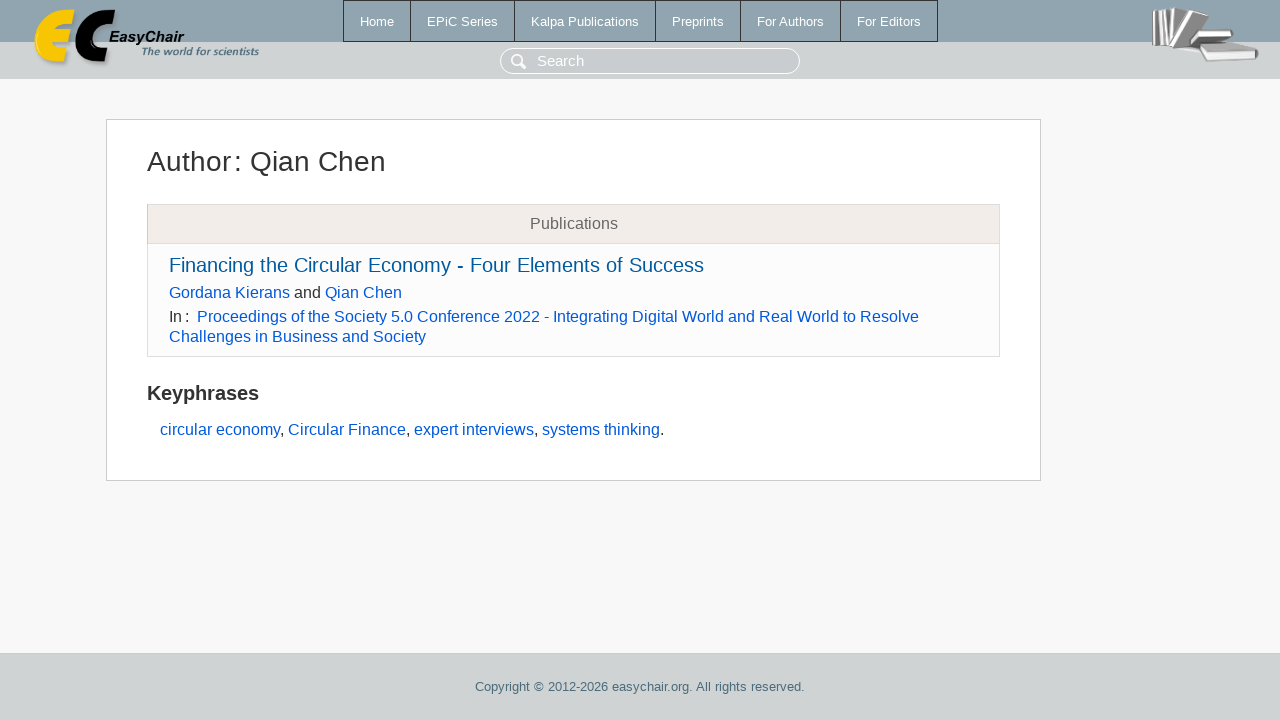

--- FILE ---
content_type: text/html; charset=UTF-8
request_url: https://wvvw.easychair.org/publications/author/qWRd
body_size: 1136
content:
<!DOCTYPE html>
<html lang='en-US'><head><meta content='text/html; charset=UTF-8' http-equiv='Content-Type'/><title>Author: Qian Chen</title><link href='/images/favicon.ico' rel='icon' type='image/jpeg'/><link href='/css/cool.css?version=532' rel='StyleSheet' type='text/css'/><link href='/css/publications.css?version=532' rel='StyleSheet' type='text/css'/><script src='/js/easy.js?version=532'></script><script src='/publications/pubs.js?version=532'></script></head><body class="pubs"><table class="page"><tr style="height:1%"><td><div class="menu"><table class="menutable"><tr><td><a class="mainmenu" href="/publications/" id="t:HOME">Home</a></td><td><a class="mainmenu" href="/publications/EPiC" id="t:EPIC">EPiC Series</a></td><td><a class="mainmenu" href="/publications/Kalpa" id="t:KALPA">Kalpa Publications</a></td><td><a class="mainmenu" href="/publications/preprints" id="t:PREPRINTS">Preprints</a></td><td><a class="mainmenu" href="/publications/for_authors" id="t:FOR_AUTHORS">For Authors</a></td><td><a class="mainmenu" href="/publications/for_editors" id="t:FOR_EDITORS">For Editors</a></td></tr></table></div><div class="search_row"><form onsubmit="alert('Search is temporarily unavailable');return false;"><input id="search-input" name="query" placeholder="Search" type="text"/></form></div><div id="logo"><a href="/"><img class="logonew_alignment" src="/images/logoECpubs.png"/></a></div><div id="books"><img class="books_alignment" src="/images/books.png"/></div></td></tr><tr style="height:99%"><td class="ltgray"><div id="mainColumn"><table id="content_table"><tr><td style="vertical-align:top;width:99%"><div class="abstractBox"><h1>Author<span class="lr_margin">:</span>Qian Chen</h1><table class="epic_table top_margin"><thead><tr><th>Publications</th></tr></thead><tbody><tr><td><div class="title"><a href="/publications/paper/21Gk">Financing the Circular Economy - Four Elements of Success</a></div><div class="authors"><a href="/publications/author/d3rg">Gordana Kierans</a> and <a href="/publications/author/qWRd">Qian Chen</a></div><div class="volume">In<span class="lr_margin">:</span><a href="/publications/volume/Society_5.0-2022">Proceedings of the Society 5.0 Conference 2022 - Integrating Digital World and Real World to Resolve Challenges in Business and Society</a></div></td></tr></tbody></table><h3>Keyphrases</h3><p><a href="/publications/keyword/8lzp">circular economy</a>, <a href="/publications/keyword/DFJk">Circular Finance</a>, <a href="/publications/keyword/xZs6">expert interviews</a>, <a href="/publications/keyword/k1Hg">systems thinking</a>.</p></div></td></tr></table></div></td></tr><tr><td class="footer">Copyright © 2012-2026 easychair.org. All rights reserved.</td></tr></table></body></html>